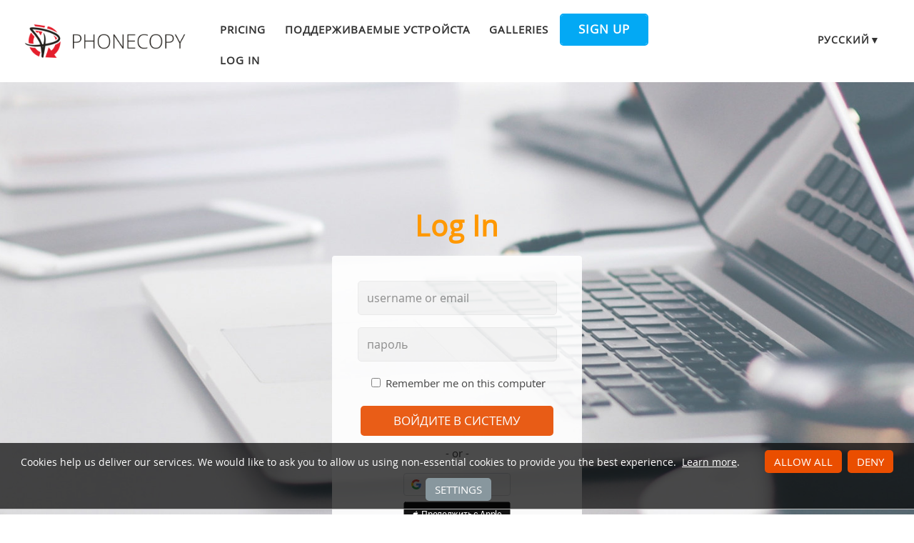

--- FILE ---
content_type: application/javascript
request_url: https://www.phonecopy.com/static/js/pc/locale/ru.js?t=20251205T082735
body_size: 1617
content:
YAHOO.pc.util.gettext.pluralFunctions.ru=function pluralidx(a){return a%10==1&&a%100!=11?0:a%10>=2&&a%10<=4&&(a%100<10||a%100>=20)?1:2};YAHOO.pc.util.gettext.catalogs.ru={"Alarm date is invalid.":"Неправильно указана дата для напоминания.",All:"Все",Cancel:"Отменить",Cell:"Мобильник","Click to sort ascending":"Сортировать по возрастанию","Click to sort descending":"Сортировать по убыванию",Date:"Дата","Date deleted":"Дата была удалена","Date edited":"Дата была изменена",Delete:"Удалить","Delete permanently":"Удалить навсегда",Details:"Детали","Do you really want to pernamently delete this entry?":"Вы действительно хотите навсегда удалить эту запись?",Down:"Вниз",Due:"до",Edit:"Изменить","Edit event":"Изменить событие","Error while loading data...":"Ошибка при загрузке данных ...","Event end date is invalid.":"Дата окончания события является недействительной.","Event start date is invalid.":"Дата начала события недействительна.","Event subject is required.":"Необходимо указать название события.",Fax:"Факс","First name":"Имя",Folder:"Папка","For recurrent events, whole row will be deleted.":"У повторяющихся событий будут удалены все записи.",From:"С",Home:"Дома","International prefix":"Международный префикс","Last name":"Фамилия","Loading data...":"Загрузка данных ...","Loading...":"Загрузка ...",Name:"Имя",Number:"Номер",OK:"ОК","Phone no. 1":"Телефон 1","Phone no. 2":"Телефон 2","Phone no. 3":"Телефон 3","Phone numbers containing spaces":"Телефоные номеры с пробелами","Please confirm":"Пожалуйста, подтвердите",Priority:"Приоритет","Really delete device?":"Вы действительно хотите удалить устройство?","Recurrence date is invalid.":"Неправильная дата для повторяющихся событий.",Restore:"Восстановить",Save:"Сохранить",Send:"Послать","Sort ascending":"Сортировать по возрастанию","Sort descending":"Сортировать по убыванию","Start of the event must precede its end.":"Начало события должно предшествовать его окончанию.",Summary:"Резюме",Text:"Текст","The international prefix is required.":"Требуется указать код страны","The international prefix must be no more than 6 characters long.":"Код страны должен быть не более 6 символов.","There are no events in this time frame.":"В указанном промежутке времени нет событий.",To:"До","Unprefixed phone numbers":"телефонные номеры без префиксов",Up:"Вверх",Work:"Работа","delete":"удалить",draft:"черновик",edit:"изменить",first:"первый",help:"помощь",high:"высокий",inbox:"входящие",last:"последний",low:"низкий",medium:"средний",month:"месяц",next:"следующий","per page":"на страницy",previous:"предыдущий",week:"неделя",year:"год","{0} out of {1} devices":"{0} из {1} устройств"};